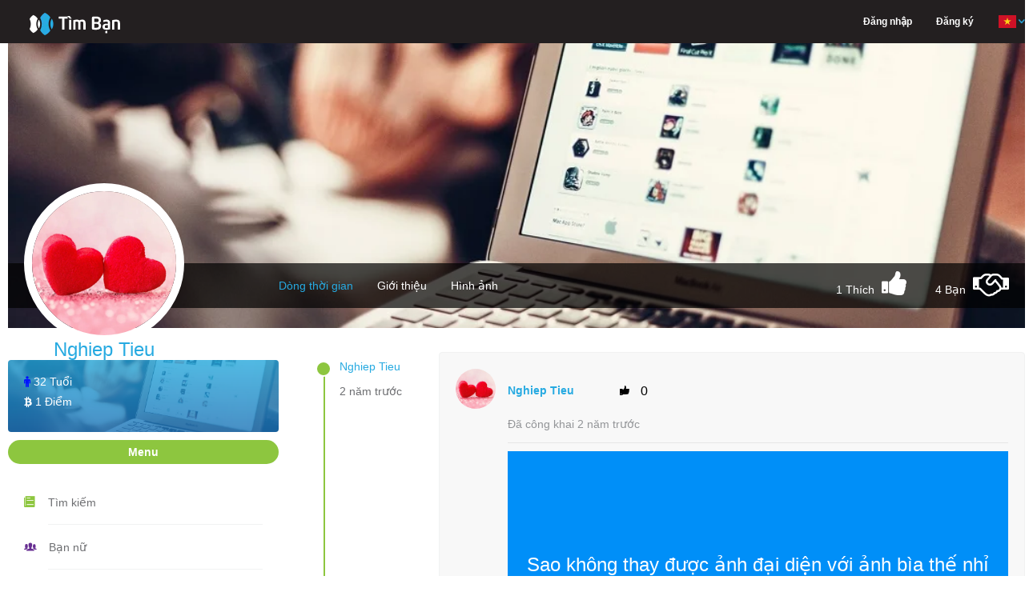

--- FILE ---
content_type: text/html; charset=UTF-8
request_url: https://henhoonline.net/detail/nghiep-tieu.html
body_size: 13088
content:
<!DOCTYPE html>
<html lang="vi">
<head>
    <meta charset="utf-8">
    <meta http-equiv="content-type" content="text/html; charset=UTF-8">
    <meta name="viewport" content="width=device-width, initial-scale=1.0">
    <meta name="keywords" content="Nghiep Tieu - Nam - sống tại Tuyên Quang - Việt Nam - hiện tại Độc thân - đang tìm Người yêu lâu dài - Tìm vợ, tìm người yêu, tìm bạn bốn phương" />
    <meta name="robots" content="index, follow">
    <meta name="copyright" content="HenHoOnline" />
    <meta name="author" content="HenHoOnline" />
    <link href="https://henhoonline.net/favicon.ico?date=20210915" rel="shortcut icon">
    <meta name="revisit-after" content="1 days" />
    <!-- Twitter Card -->
    <meta name="twitter:card" content="summary">
    <meta name="twitter:site" content="@HenHoOnline">
    <meta name="twitter:creator" content="@HenHoOnline">
    <meta property="og:type" content="website" />
    <meta property="og:locale" content="vi_VN" />
    <meta property="og:site_name" content="henhoonline.net" />
    <meta content="vi-VN" itemprop="inLanguage" />
                <link rel="alternate" href="https://henhoonline.net/profile/nghiep-tieu.html"
              hreflang="vi-vn" />
        <meta name="twitter:title" content="Nghiep Tieu">
        <meta name="description" content="Nghiep Tieu - Nam - Tuyên Quang - Việt Nam - Hiện tại Độc thân - đang tìm Người yêu lâu dài - Tìm vợ, tìm người yêu">
        <meta name="twitter:description" content="Nghiep Tieu - Nam - Tuyên Quang - Việt Nam - Hiện tại Độc thân - đang tìm Người yêu lâu dài - Tìm vợ, tìm người yêu">
        <meta property="og:description" content="Nghiep Tieu - Nam - Tuyên Quang - Việt Nam - Hiện tại Độc thân - đang tìm Người yêu lâu dài - Tìm vợ, tìm người yêu">
        <meta property="og:title" content="Nghiep Tieu" />
        <meta name="twitter:url" content="https://henhoonline.net/profile/nghiep-tieu.html">
        <meta property="og:url" content="https://henhoonline.net/profile/nghiep-tieu.html" />
        <meta name="twitter:image"
              content="https://henhoonline.net/images/defaults/default_avatar.webp" />
        <meta property="og:image"
              content="https://henhoonline.net/images/defaults/default_avatar.webp" />
        <meta property="fb:app_id" content="766949490148888" />
    <!-- End Twitter Card -->
    <!-- CSRF Token -->
    <meta name="csrf-token" content="c5crLMxRtiUO595AGsFoENAsil3BY3vodYWNBREB">
    <meta name="vapid-public-key" content="BHu9ZtS2SK0gFN3TRRYU2VGWHvTeIfDoM5Olo0By90mBsOWmnHEXMc5sQvZ0nnjJeaUHaKhpXNVn2ww846YCjhk">
    <meta name="host" content="https://henhoonline.net/detail/nghiep-tieu.html">
    <meta name="language" content="vi">
    <title>Nghiep Tieu - Nam - Tuyên Quang - Việt Nam - Hiện tại Độc thân - đang tìm Người yêu lâu dài</title>

    <!-- Styles -->
    <link rel="stylesheet" href="https://henhoonline.net/css/bootstrap.min.css?date=20211117">
    <link rel="stylesheet" href="https://henhoonline.net/css/style.min.css?date=20250708">
    <link rel="stylesheet" href="https://henhoonline.net/css/style-profile.min.css?date=20220108">
    <link rel="stylesheet" href="https://henhoonline.net/css/ionicons.min.css">
    <link nonce="bMvP3VtS1k4xcp0n9i6peIIa2Odl7b93" rel="stylesheet" href="https://henhoonline.net/css/font-awesome.min.css">
    <link rel="stylesheet" href="https://henhoonline.net/css/jquery-ui.min.css">
    <link rel="stylesheet" href="https://henhoonline.net/css/animate.min.css">
    <script nonce="bMvP3VtS1k4xcp0n9i6peIIa2Odl7b93" type="text/javascript" src="https://henhoonline.net/js/jquery-1.11.3.min.js"></script>
    <script nonce="bMvP3VtS1k4xcp0n9i6peIIa2Odl7b93" type="text/javascript" src="https://henhoonline.net/js/jquery.form.js"></script>
    <link rel="stylesheet" href="https://henhoonline.net/css/magnific-popup.css">
    <link rel="stylesheet" href="https://henhoonline.net/css/lib/croppie.min.css">
    <script src="https://www.google.com/recaptcha/api.js" async defer></script>
            <script type="text/javascript" src="https://henhoonline.net/js/vi/jquery.timeago.js"></script>
        <script nonce="bMvP3VtS1k4xcp0n9i6peIIa2Odl7b93" type="text/javascript" src="https://henhoonline.net/js/jquery.magnific-popup.js"></script>
    <script nonce="bMvP3VtS1k4xcp0n9i6peIIa2Odl7b93" type="text/javascript" src="https://henhoonline.net/js/lib/sweetalert.min.js" async
            defer></script>
        <link rel="stylesheet" href="https://henhoonline.net/css/stylesheet.min.css?date=20190213">
    <link rel="stylesheet" href="https://henhoonline.net/css/linkPreview.css?date=20211202">
    <style nonce="bMvP3VtS1k4xcp0n9i6peIIa2Odl7b93">
        @font-face {
            font-family: BeautifulEveryTime;
            src: url(https://henhoonline.net/fonts/BeautifulEveryTime.ttf);
        }

        @font-face {
            font-family: SansMTSC936_S60C;
            src: url(https://henhoonline.net/fonts/SansMTSC936_S60C.ttf);
        }

        @font-face {
            font-family: TimesNewRomanPSMT;
            src: url(https://henhoonline.net/fonts/TimesNewRomanPSMT.ttf);
        }

        @font-face {
            font-family: UOSM-Love-Ya-Like-A-Sister;
            src: url(https://henhoonline.net/fonts/UOSM-Love-Ya-Like-A-Sister.ttf);
        }

        @font-face {
            font-family: UTM-Akashi;
            src: url(https://henhoonline.net/fonts/UTM-Akashi.ttf);
        }

        @font-face {
            font-family: UTM-Alba-Matter;
            src: url(https://henhoonline.net/fonts/UTM-Alba-Matter.ttf);
        }

        @font-face {
            font-family: UTM-Amerika-Sans;
            src: url(https://henhoonline.net/fonts/UTM-Amerika-Sans.ttf);
        }

        @font-face {
            font-family: UTM-Netmuc-KT;
            src: url(https://henhoonline.net/fonts/UTM-Netmuc-KT.ttf);
        }

        @font-face {
            font-family: UTM-Ong-Do-Gia;
            src: url(https://henhoonline.net/fonts/UTM-Ong-Do-Gia.ttf);
        }

        @font-face {
            font-family: UTMDuepuntozeroBold;
            src: url(https://henhoonline.net/fonts/UTMDuepuntozeroBold.ttf);
        }

        @font-face {
            font-family: UVFACharmingFontExpanded;
            src: url(https://henhoonline.net/fonts/UVFACharmingFontExpanded.ttf);
        }

        @font-face {
            font-family: UVFBlueberryMuffins;
            src: url(https://henhoonline.net/fonts/UVFBlueberryMuffins.ttf);
        }

        @font-face {
            font-family: UVFCiderScript;
            src: url(https://henhoonline.net/fonts/UVFCiderScript.ttf);
        }

        @font-face {
            font-family: UVFDidotLTStd-Italic;
            src: url(https://henhoonline.net/fonts/UVFDidotLTStd-Italic.ttf);
        }

        @font-face {
            font-family: UVFHeraBig-Black;
            src: url(https://henhoonline.net/fonts/UVFHeraBig-Black.ttf);
        }

        @font-face {
            font-family: UVFLavanderiaRegular;
            src: url(https://henhoonline.net/fonts/UVFLavanderiaRegular.ttf);
        }

        @font-face {
            font-family: UVFPepitaScript;
            src: url(https://henhoonline.net/fonts/UVFPepitaScript.ttf);
        }

        @font-face {
            font-family: UVFRiesling;
            src: url(https://henhoonline.net/fonts/UVFRiesling.ttf);
        }

        @font-face {
            font-family: UVFSouciSans;
            src: url(https://henhoonline.net/fonts/UVFSouciSans.ttf);
        }

        @font-face {
            font-family: VNF-Sofia;
            src: url(https://henhoonline.net/fonts/VNF-Sofia.ttf);
        }

        @font-face {
            font-family: VNFAdobeCaslonPro;
            src: url(https://henhoonline.net/fonts/VNFAdobeCaslonPro.ttf);
        }

        @font-face {
            font-family: VNFChalkhandlettering;
            src: url(https://henhoonline.net/fonts/VNFChalkhandlettering.ttf);
        }

        @font-face {
            font-family: VNFCinnamonCake;
            src: url(https://henhoonline.net/fonts/VNFCinnamonCake.ttf);
        }

        @font-face {
            font-family: ZemkeHandITC;
            src: url(https://henhoonline.net/fonts/ZemkeHandITC.ttf);
        }
    </style>
    <style nonce="bMvP3VtS1k4xcp0n9i6peIIa2Odl7b93">
        .margin-top-minus-4 {
            margin-top: -4px;
        }
    </style>
        <!-- Scripts -->
    <script nonce="bMvP3VtS1k4xcp0n9i6peIIa2Odl7b93">
        window.H2OToken = {"csrfToken":"c5crLMxRtiUO595AGsFoENAsil3BY3vodYWNBREB"}    </script>
    <!-- Google Tag Manager -->
    <script nonce="bMvP3VtS1k4xcp0n9i6peIIa2Odl7b93">(function(w, d, s, l, i) {
            w[l] = w[l] || [];
            w[l].push({
                'gtm.start':
                    new Date().getTime(), event: 'gtm.js',
            });
            var f = d.getElementsByTagName(s)[0],
                j = d.createElement(s), dl = l != 'dataLayer' ? '&l=' + l : '';
            j.async = true;
            j.src =
                'https://www.googletagmanager.com/gtm.js?id=' + i + dl;
            f.parentNode.insertBefore(j, f);
        })(window, document, 'script', 'dataLayer', 'GTM-P9ZHL4D');</script>
    <!-- End Google Tag Manager -->
    <!-- Google ads -->
    <script async src="https://pagead2.googlesyndication.com/pagead/js/adsbygoogle.js?client=ca-pub-6192942872358653"
            crossorigin="anonymous"></script>
        <script nonce="bMvP3VtS1k4xcp0n9i6peIIa2Odl7b93">
    window.appConfig = {
        apiKey: "AIzaSyDQVdUwlElLTUz15qb59xIappxEj91hv_c",
        authDomain: "h2o-dating-pro.firebaseapp.com",
        databaseURL: "",
        projectId: "h2o-dating-pro",
        storageBucket: "h2o-dating-pro.appspot.com",
        messagingSenderId: "502889778133",
        appId: "1:502889778133:web:ae4fba94286d466fb38b5c",
        measurementId: "G-F89X9ZKJXB",
        constants: {"POST_TYPE":{"TEXT":1,"IMAGE":2,"VIDEO":3,"GIF":4,"EMOJI":5,"AUDIO":6},"CUSTOM_COMMENT_TYPE":{"PROFILE":"profile","POST":"post","NEWS":"news","IMAGE":"image","VIDEO":"video"},"COMMENT_TYPE":{"MESSAGE":"message","IMAGE":"image","GIF_EMOJI":"gif_emoji","EMOJI":"emoji"},"ERROR_CODE":{"BLOCK_FRIEND":3,"COMMENT_TOO_FAST":4,"COMMENT_LIMIT_PER_DAY":5}},
    };
</script>
</head>
<body>
<!-- The loading Modal -->
<div id="loading-modal" class="loading-modal hidden">
    <span class="loading-spin hidden">
        <i class="fa fa-spinner spin" aria-hidden="true"></i>
    </span>
</div>
<div id="fb-root"></div>
<script src="https://apis.google.com/js/platform.js" async defer></script>
<script nonce="bMvP3VtS1k4xcp0n9i6peIIa2Odl7b93">
    window.fbAsyncInit = function() {
        FB.init({
            appId: '766949490148888',
            xfbml: true,
            version: 'v2.9',
        });
        FB.AppEvents.logPageView();
    };

    (function(d, s, id) {
        var js, fjs = d.getElementsByTagName(s)[0];
        if (d.getElementById(id)) {
            return;
        }
        js = d.createElement(s);
        js.id = id;
        js.src = '//connect.facebook.net/vi_VN/sdk.js';
        fjs.parentNode.insertBefore(js, fjs);
    }(document, 'script', 'facebook-jssdk'));


</script>
<div id="fb-root"></div>
<!-- Google Tag Manager (noscript) -->




<!-- End Google Tag Manager (noscript) -->
<header>
    <header id="header">
    <nav class="navbar navbar-default navbar-fixed-top menu">
        <div class="container">
            <!-- Brand and toggle get grouped for better mobile display -->
            <div class="navbar-header">
                <a class="navbar-brand" href="/"><img src="https://henhoonline.net/images/logo/timban.webp" width="168"
                                                      height="30"
                                                      alt='Logo Hẹn hò online'></a>
                <div class='display-flex-end hidden-lg'>
                                        <button type="button" class="sm-menu-left navbar-toggle collapsed sm-menu-icon"
                            data-toggle="collapse"
                            data-target="#bs-example-navbar-collapse-1" aria-expanded="false">
                        <span class="sr-only">Hen Ho, Ket Ban</span>
                        <span class="icon-bar"></span>
                        <span class="icon-bar"></span>
                        <span class="icon-bar"></span>
                    </button>
                </div>
            </div>
                        <!-- Collect the nav links, forms, and other content for toggling -->
            <div class="collapse navbar-collapse hidden-lg" id="bs-example-navbar-collapse-1">
                <ul class="nav navbar-nav navbar-right main-menu">
                                            <li class="dropdown hidden-sm hidden-xs">
                            <a href="https://henhoonline.net/login.html#form-login"
                               class="text-white"><span>Đăng nhập</span></a>
                        </li>
                        <li class="dropdown hidden-sm hidden-xs">
                            <a href="https://henhoonline.net/register.html"
                               class="text-white">Đăng ký</a>
                        </li>
                                        <li class="dropdown hidden-lg hidden-md">
                        <a href="/" class="dropdown-toggle" aria-expanded="false">Trang chủ</a>
                    </li>
                    <li class="dropdown hidden-lg hidden-md">
                        <a href="https://henhoonline.net/policy.html" role="button" aria-haspopup="true"
                           aria-expanded="false">Chính sách</a>
                    </li>
                    <li class="dropdown hidden-lg hidden-md">
                        <a href="https://henhoonline.net/privacy.html" role="button" aria-haspopup="true"
                           aria-expanded="false">Quy định</a>
                    </li>
                    <li class="dropdown hidden-lg hidden-md">
                        <a href="https://henhoonline.net/about.html" role="button" aria-haspopup="true"
                           aria-expanded="false">Giới thiệu</a>
                    </li>
                    <li class="dropdown hidden-lg hidden-md">
                        <a href="https://henhoonline.net/contact.html" role="button" aria-haspopup="true"
                           aria-expanded="false">Liên hệ</a>
                    </li>
                    <li class="dropdown">
                        <a href="javascript:" class="dropdown-toggle pages language-container"
                           data-toggle="dropdown" role="button" aria-haspopup="true" aria-expanded="false">
                            <form class="switch-language" action="/lang" method="POST" hidden>
                                <input type="hidden" name="_token" value="c5crLMxRtiUO595AGsFoENAsil3BY3vodYWNBREB" autocomplete="off">
                                <input class="lang hidden" name="lang" value="vi">
                            </form>
                            <span class="current-lang"><img class="vi" width="24"
                                                            height="24"
                                                            src="https://henhoonline.net/images/icon/vi.png"
                                                            alt='App locale'><span class="down-arrow"><img
                                        src="https://henhoonline.net/images/demo/down-arrow.png" width="8" height="6"
                                        alt='Icon lang'></span></span>
                        </a>
                        <ul class="dropdown-menu page-list language-list dropdown-menu-profile">
                            <li role="presentation" class="vi"><a role="menuitem" tabindex="-1"
                                                                  href="javascript:"><img width="24" height="24"
                                                                                          alt='App Vietname | Kết bạn, hẹn hò, tìm người yêu, tìm bạn trai, tìm bạn gái, tâm sự'
                                                                                          src="https://henhoonline.net/images/icon/vi.png"
                                                                                          alt="Icon VietNam"><span
                                        class="menu-lang">Tiếng Việt</span></a></li>
                            <li role="presentation" class="en"><a role="menuitem" tabindex="-1"
                                                                  href="javascript:"><img width="24" height="24"
                                                                                          alt='App English | Kết bạn, hẹn hò, tìm người yêu, tìm bạn trai, tìm bạn gái, tâm sự'
                                                                                          src="https://henhoonline.net/images/icon/en.png"
                                                                                          alt="Icon English"><span
                                        class="menu-lang">English</span></a></li>
                        </ul>
                    </li>
                </ul>
                
                
                
                
                
                
            </div><!-- /.navbar-collapse -->
        </div><!-- /.container -->
    </nav>
</header>
    <!--Header End-->
        <input hidden name="default_chat_channel_url" id="default_chat_channel_url"
           class="default_chat_channel_url hidden" value="https://henhoonline.net">
    <input hidden id="default_chat_alert_channel_url" class="default_chat_alert_channel_url hidden"
           value="https://henhoonline.net">
</header>
<div id="container" class="container">
    <div class="timeline">
                    <input hidden id="profile_id" name="profile_id" value="6669cc84c73717296b0953b3">
            <input hidden id="is_like" name="is_like" value="">
            <input hidden id="is_friend" name="is_friend" value="">
                <div class="timeline-cover">
                        <div class="cover-wrapper photo-zoom-cover">
                <img id="img-cover" class="img-responsive center-block" alt='Nghiep Tieu'
                     src="https://henhoonline.net/images/covers/1.webp">
                            </div>
                        <!--Timeline Menu for Large Screens-->
            <div class="timeline-nav-bar hidden-sm hidden-xs">
                <div class="row">
                    <div class="col-md-3">
                        <div class="profile-info photo-zoom-avatar">
                            <img id="img-resize-avatar-1"
                                 src="https://henhoonline.net/images/defaults/default_avatar.webp"
                                 alt="Avatar of user - Nghiep Tieu"
                                 class="img-responsive profile-photo img-resize-avatar">
                                                        <h3>Nghiep Tieu</h3>
                            
                        </div>
                                                <a class="button-save-avatar" id="button-save-avatar">Lưu</a>
                    </div>
                    <div class="col-md-9">
                        <ul class="list-inline profile-menu">
                            <li>
                                <a href="https://henhoonline.net/detail/nghiep-tieu.html"
                                    class="active" >Dòng thời gian</a>
                            </li>
                            <li>
                                <a href="https://henhoonline.net/profile/nghiep-tieu.html"
                                   >Giới thiệu</a>
                            </li>
                                                            <li>
                                    <a href="https://henhoonline.net/albums/nghiep-tieu.html"
                                       >Hình ảnh
                                    </a>
                                </li>
                                                                                    </ul>
                        <ul class="follow-me list-inline">
                            <li class="current-num-like-hidden display-none" hidden>
                                <span>1</span></li>
                            <li class="current-num-like">
                                <span>1</span> Thích</li>
                            <li class="num-like"><i
                                    class="fa fa-thumbs-up icon-like icon-header-none "
                                    aria-hidden="true" title="Thích"></i></li>
                            <li class="current-num-friend">
                                <span>4</span> Bạn
                            </li>
                            <li class="current-num-friend-hidden display-none" hidden>
                                <span>4</span></li>
                                                            <li class="num-friend"><i
                                        class="fa fa-handshake-o data-friend icon-friend icon-header-none"
                                        data-profile-id="6669cc84c73717296b0953b3"
                                        data-user-id=""
                                        data-user-id-be="6669cc84c73717296b0953b2"
                                        aria-hidden="true" title="Kết Bạn"></i></li>
                            
                        </ul>
                    </div>
                </div>
            </div><!--Timeline Menu for Large Screens End-->
            <!--Timeline Menu for Small Screens-->
            <div class="navbar-mobile hidden-lg hidden-md">
                <div class="profile-info photo-zoom-avatar">
                    <img id="img-resize-avatar"
                         src="https://henhoonline.net/images/defaults/default_avatar.webp"
                         alt="Thumb avatar" class="img-responsive profile-photo img-resize-avatar">
                    <h4>Nghiep Tieu</h4>
                    
                </div>
                                <a class="button-save-avatar" id="button-save-avatar">Lưu</a>
                <div class="mobile-menu">
                    <ul class="list-inline">
                        <li>
                            <a href="https://henhoonline.net/detail/nghiep-tieu.html"
                                class="active" >Dòng thời gian
                            </a>
                        </li>
                        <li>
                            <a href="https://henhoonline.net/profile/nghiep-tieu.html"
                               >Giới thiệu</a>
                        </li>
                                                    <li><a href="https://henhoonline.net/albums/nghiep-tieu.html"
                                   > Hình ảnh</a></li>
                                            </ul>
                    <ul class="list-inline">
                        <li class="current-num-like"><span>1</span> Thích</li>
                        <li class="num-like"><i
                                class="fa fa-thumbs-up icon-like icon-header-none"
                                aria-hidden="true"></i></li>
                        <li class="current-num-friend">
                            <span>4</span> Bạn</li>

                                                    <li class="num-friend"><i class="fa fa-handshake-o icon-friend icon-header-none"
                                                      data-profile-id="6669cc84c73717296b0953b3"
                                                      data-user-id=""
                                                      data-user-id-be="6669cc84c73717296b0953b2"
                                                      aria-hidden="true" title="Kết Bạn"></i></li>
                                            </ul>
                                            <li class="dropdown">
                            <a href="javascript:" class="dropdown-toggle pages margin-top-minus-4"
                               data-toggle="dropdown" role="button" aria-haspopup="true" aria-expanded="false">
                                        <span>
                                            Chức năng
                                            <span class="down-arrow"><img src="https://henhoonline.net/images/demo/down-arrow.png"
                                                                          width="8" height="6"
                                                                          alt="Down arrow">
                                            </span>
                                        </span>
                            </a>
                            <ul class="dropdown-menu page-list dropdown-menu-functions nav-news-feed-small">
                                <li role="presentation">
                                    <a role="menuitem" tabindex="-1"
                                       href="https://henhoonline.net/friends.html">
                                        <i class="icon ion-ios-people-outline block-profile"
                                           aria-hidden="true"></i>
                                        <span>Bạn bè</span>
                                    </a>
                                </li>
                                <li role="presentation">
                                    <a role="menuitem" tabindex="-1"
                                       href="https://henhoonline.net/images/nghiep-tieu.html">
                                        <i class="icon ion-images block-profile"
                                           aria-hidden="true"></i>
                                        <span>Hình vui</span>
                                    </a>
                                </li>
                                <li role="presentation">
                                    <a role="menuitem" tabindex="-1"
                                       href="https://henhoonline.net/videos/nghiep-tieu.html">
                                        <i class="icon ion-ios-videocam block-profile"
                                           aria-hidden="true"></i>
                                        <span>Video vui</span>
                                    </a>
                                </li>
                                <li role="presentation">
                                    <a role="menuitem" tabindex="-1"
                                       href="https://henhoonline.net/news-list/nghiep-tieu.html">
                                        <i class="icon ion-ios-book block-profile"
                                           aria-hidden="true"></i>
                                        <span>Tâm sự - Góc hẹn hò</span>
                                    </a>
                                </li>
                            </ul>
                        </li>
                                    </div>
            </div><!--Timeline Menu for Small Screens End-->
                    </div>
            <div id="page-contents" class="relative">
        <div class="row">
            <div class="col-md-5">
                <div class="row">
                    <div class="col-md-8">
                        <div class="parent-profile-card">
    <div class="profile-card">
        <h5>
                            <i class="fa fa-male gender-male" aria-hidden="true"></i>
                        <span class="lbl-age">32 Tuổi</span>
        </h5>
        <h5>
            <a href="https://henhoonline.net/profile/nghiep-tieu.html"
               class="text-white">
                <i class="fa fa-btc" aria-hidden="true"></i> <span
                    class="lbl-coins">1 Điểm</span>
            </a>
        </h5>
    </div><!--profile card ends-->
</div>
<div id="main-menu-handle" class="title">Menu</div>
<div id="panel-main-menu">
    <ul class="nav-news-feed">
        <li><i class="icon ion-ios-paper"></i>
            <div><a href="https://henhoonline.net/searching.html">Tìm kiếm</a></div>
        </li>
        <li><i class="icon ion-ios-people"></i>
            <div><a href="https://henhoonline.net/tim-ban-gai.html">Bạn nữ</a></div>
        </li>
        <li><i class="icon ion-ios-people-outline"></i>
            <div><a href="https://henhoonline.net/tim-ban-trai.html">Bạn nam</a></div>
        </li>
        <li><i class="icon ion-images"></i>
            <div><a href="https://henhoonline.net/images.html">Hình vui</a></div>
        </li>
        <li><i class="icon ion-ios-videocam"></i>
            <div><a href="https://henhoonline.net/videos.html">Video vui</a></div>
        </li>
        <li><i class="icon ion-ios-book"></i>
            <div><a href="https://henhoonline.net/news.html">Tâm sự</a></div>
        </li>
    </ul><!--news-feed links ends-->
</div>
<div id="user-online">
    <div id="user-online-handel" class="title">Đang online</div>
</div><!--chat block ends-->
<div id="panel-user-online-list">
    <ul class="online-users list-inline">
                                <li>
                <a href="https://henhoonline.net/detail/hoang-to.html"
                   title="Tuấn Minh" class="pointer">
                                            <img src="https://firebasestorage.googleapis.com/v0/b/henhoapp-86b20.appspot.com/o/69693626fc8013045602ecb2%2Favatars%2F50x50%2Fhu52p9FwzS1Ks761C3ZRUEFsb2477tCRJpqIJfll.jpg?alt=media&amp;token=a0fa2a69-dc6c-42be-bac1-adffcb9715a4"
                             alt="Tuấn Minh" class="img-responsive profile-photo"><span
                            class="online-dot"></span>
                                    </a>
            </li>
                                <li>
                <a href="https://henhoonline.net/detail/cho-doi.html"
                   title="Mai Hong Hai" class="pointer">
                                            <img src="https://firebasestorage.googleapis.com/v0/b/henhoapp-86b20.appspot.com/o/684cbb5f0e952b998805e474%2Favatars%2F50x50%2F9613YMi2dbC6MKEVwStswrPKRpz27jbiNgAanJhh.jpg?alt=media&amp;token=841cc899-4f20-4186-8f76-c44586f3c3d6"
                             alt="Mai Hong Hai" class="img-responsive profile-photo"><span
                            class="online-dot"></span>
                                    </a>
            </li>
                                <li>
                <a href="https://henhoonline.net/detail/van-khoe-pham.html"
                   title="Văn Khoẻ Phạm" class="pointer">
                                            <img src="https://firebasestorage.googleapis.com/v0/b/henhoapp-86b20.appspot.com/o/695f66dba1b9f7fefd0a2774%2Favatars%2F50x50%2F6gmzbLQcrjqcuvWzQw4na0jtqaOwn3jOE2LNmjpy.jpg?alt=media&amp;token=da8ac4c8-670e-412b-9128-9c57352341d0"
                             alt="Văn Khoẻ Phạm" class="img-responsive profile-photo"><span
                            class="online-dot"></span>
                                    </a>
            </li>
                                <li>
                <a href="https://henhoonline.net/detail/binh-nguyen-huy.html"
                   title="Bảo Bảo" class="pointer">
                                            <img src="https://firebasestorage.googleapis.com/v0/b/henhoapp-86b20.appspot.com/o/696ee9e020efb76bcd0600a2%2Favatars%2F50x50%2Fmg9d4IS8Z6VVJ2WKHzu3GvD8CJYmkIehZWYbuHtH.jpg?alt=media&amp;token=c22b1c76-3493-4ed4-8410-7cfcc495eb2f"
                             alt="Bảo Bảo" class="img-responsive profile-photo"><span
                            class="online-dot"></span>
                                    </a>
            </li>
                                <li>
                <a href="https://henhoonline.net/detail/tp-hn.html"
                   title="Tp_hn" class="pointer">
                                            <img src="https://firebasestorage.googleapis.com/v0/b/henhoapp-86b20.appspot.com/o/6951626c4533ff79680e4e92%2Favatars%2F50x50%2FtLOQ43KztThv5UPOhbr62rG7BjnPQ2ONtlkpAU9V.jpg?alt=media&amp;token=d6ba1106-b664-48ae-a4e1-23434972b90e"
                             alt="Tp_hn" class="img-responsive profile-photo"><span
                            class="online-dot"></span>
                                    </a>
            </li>
                                <li>
                <a href="https://henhoonline.net/detail/bin-bin-3.html"
                   title="Bin Bin" class="pointer">
                                            <img src="https://firebasestorage.googleapis.com/v0/b/henhoapp-86b20.appspot.com/o/696548a0985650a8d20df1b2%2Favatars%2F50x50%2F9rWmepl8JJHvym4NmMKzWUwNjkdElqAYfLce9hdI.jpg?alt=media&amp;token=1fab21d5-c2c4-472d-a0df-e8966247c7ac"
                             alt="Bin Bin" class="img-responsive profile-photo"><span
                            class="online-dot"></span>
                                    </a>
            </li>
                                <li>
                <a href="https://henhoonline.net/detail/tuong-tran-thanh.html"
                   title="Tuong Tran Thanh" class="pointer">
                                            <img src="https://firebasestorage.googleapis.com/v0/b/henhoapp-86b20.appspot.com/o/696e4f31d705f3184004e992%2Favatars%2F50x50%2FRMjaNuZ7QGb0z99H0si5n2iRuIEQSIhXdSEGLJfJ.jpg?alt=media&amp;token=703686ca-fe1d-4037-9a93-215a3eca9fee"
                             alt="Tuong Tran Thanh" class="img-responsive profile-photo"><span
                            class="online-dot"></span>
                                    </a>
            </li>
                                <li>
                <a href="https://henhoonline.net/detail/quynhh-nhu.html"
                   title="Quynhh Nhu" class="pointer">
                                            <img src="https://firebasestorage.googleapis.com/v0/b/henhoapp-86b20.appspot.com/o/696e3a307128ab7aba0ce8b2%2Favatars%2F50x50%2FcsDJCCQjhvbsdhj7E2Oo9dMyVcLSM1YV9azdc85g.jpg?alt=media&amp;token=3357dc2f-34ce-4cb8-ace2-a262956e9ae2"
                             alt="Quynhh Nhu" class="img-responsive profile-photo"><span
                            class="online-dot"></span>
                                    </a>
            </li>
                                <li>
                <a href="https://henhoonline.net/detail/nguyen-van-long-7.html"
                   title="Nguyễn Văn Long" class="pointer">
                                            <img src="https://firebasestorage.googleapis.com/v0/b/henhoapp-86b20.appspot.com/o/69323b7beedaeb7f4001e3a2%2Favatars%2F50x50%2F5N0o2lgmygORekziHpfYik5DHID9fKXMMCUYJtpU.jpg?alt=media&amp;token=6dd64990-9951-40c5-abae-760cc9355e72"
                             alt="Nguyễn Văn Long" class="img-responsive profile-photo"><span
                            class="online-dot"></span>
                                    </a>
            </li>
                                <li>
                <a href="https://henhoonline.net/detail/nguyen-quan-6.html"
                   title="Quỳnh Nguyễn" class="pointer">
                                            <img src="https://firebasestorage.googleapis.com/v0/b/henhoapp-86b20.appspot.com/o/638445d0b0c3503c740bf9d2%2Favatars%2F50x50%2FbpTWO8bQ3Lyqewg3CtP6kJnkScxeXTpIic2W0j0D.jpg?alt=media&amp;token=040dae51-bfab-4256-800f-337a43611a74"
                             alt="Quỳnh Nguyễn" class="img-responsive profile-photo"><span
                            class="online-dot"></span>
                                    </a>
            </li>
                                <li>
                <a href="https://henhoonline.net/detail/an-ly-hoang.html"
                   title="An Lý Hoàng" class="pointer">
                                            <img src="https://firebasestorage.googleapis.com/v0/b/henhoapp-86b20.appspot.com/o/687982365978067508049412%2Favatars%2F50x50%2FIwW2ifC75JO8FvSMaVpP0nPcA29BrcwiPbVN3hiZ.jpg?alt=media&amp;token=733ddc3c-4c08-47be-a007-346725967b12"
                             alt="An Lý Hoàng" class="img-responsive profile-photo"><span
                            class="online-dot"></span>
                                    </a>
            </li>
                                <li>
                <a href="https://henhoonline.net/detail/an-hoang-4.html"
                   title="Trúc Trúc" class="pointer">
                                            <img src="https://firebasestorage.googleapis.com/v0/b/henhoapp-86b20.appspot.com/o/696ce0f54ecc75a8e306f1b2%2Favatars%2F50x50%2F8m4XpAsQSifp4pePTjQP2zJ6iarmKmw6ctH9CD3h.jpg?alt=media&amp;token=c7292d61-8dda-4822-8178-236ff7dd153a"
                             alt="Trúc Trúc" class="img-responsive profile-photo"><span
                            class="online-dot"></span>
                                    </a>
            </li>
                                <li>
                <a href="https://henhoonline.net/detail/daniel-3.html"
                   title="Daniel" class="pointer">
                                            <img
                            src="/images/defaults/default_avatar.webp"
                            alt="Daniel" class="img-responsive profile-photo"><span
                            class="online-dot"></span>
                                    </a>
            </li>
                                <li>
                <a href="https://henhoonline.net/detail/tennha-dang.html"
                   title="Tennha Dang" class="pointer">
                                            <img src="https://firebasestorage.googleapis.com/v0/b/henhoapp-86b20.appspot.com/o/69663fb77c872746f30e74b4%2Favatars%2F50x50%2FciMR99xH8dv6SYptA3A3Mjsv9cAzG2yIJbq19zds.jpg?alt=media&amp;token=40cf7ae3-9562-4b5d-8293-88c8f2c15dba"
                             alt="Tennha Dang" class="img-responsive profile-photo"><span
                            class="online-dot"></span>
                                    </a>
            </li>
                                <li>
                <a href="https://henhoonline.net/detail/hung-tran-10.html"
                   title="Hung Tran" class="pointer">
                                            <img src="https://firebasestorage.googleapis.com/v0/b/henhoapp-86b20.appspot.com/o/69321190860a85849705e132%2Favatars%2F50x50%2FmnxtUrJNM3FT3cMiD1MDs1blleDxvXockcjLj0nX.jpg?alt=media&amp;token=1217790d-5450-40a3-95bb-27e80901cb71"
                             alt="Hung Tran" class="img-responsive profile-photo"><span
                            class="online-dot"></span>
                                    </a>
            </li>
                                <li>
                <a href="https://henhoonline.net/detail/cong-pham-3.html"
                   title="Phạm Công" class="pointer">
                                            <img src="https://firebasestorage.googleapis.com/v0/b/henhoapp-86b20.appspot.com/o/68052a44ef0c7c4074061576%2Favatars%2F50x50%2FpRVavjeatDVTShWAo3o3IJYAcO2JLE0pCEe4eD8v.jpg?alt=media&amp;token=a0929910-6ac9-454c-a56b-840c41623a15"
                             alt="Phạm Công" class="img-responsive profile-photo"><span
                            class="online-dot"></span>
                                    </a>
            </li>
                                <li>
                <a href="https://henhoonline.net/detail/tan-dat-6.html"
                   title="Tấn đạt" class="pointer">
                                            <img
                            src="/images/defaults/default_avatar.webp"
                            alt="Tấn đạt" class="img-responsive profile-photo"><span
                            class="online-dot"></span>
                                    </a>
            </li>
                                <li>
                <a href="https://henhoonline.net/detail/thien-loi.html"
                   title="Thiên Lôi" class="pointer">
                                            <img src="https://firebasestorage.googleapis.com/v0/b/henhoapp-86b20.appspot.com/o/68a0a4afe61d99c9cf0a4cc2%2Favatars%2F50x50%2FcxmYgQdZ1lK2jV3rPOYKdjXlvXo7z00HRSceWR7L.jpg?alt=media&amp;token=d4c3a0ac-cb36-467c-8218-3c6eb8b764b0"
                             alt="Thiên Lôi" class="img-responsive profile-photo"><span
                            class="online-dot"></span>
                                    </a>
            </li>
                                <li>
                <a href="https://henhoonline.net/detail/hai-tran-6.html"
                   title="Hải Trần" class="pointer">
                                            <img
                            src="/images/defaults/default_avatar.webp"
                            alt="Hải Trần" class="img-responsive profile-photo"><span
                            class="online-dot"></span>
                                    </a>
            </li>
                                <li>
                <a href="https://henhoonline.net/detail/tran-phuc-4.html"
                   title="Trần Phúc" class="pointer">
                                            <img src="https://firebasestorage.googleapis.com/v0/b/henhoapp-86b20.appspot.com/o/668bb365b0553110570ec414%2Favatars%2F50x50%2FYpJWpKh4XBgh7fDWM9DbOGRw3qarzmuySuOmt8AC.jpg?alt=media&amp;token=40d1a62b-4e6d-4608-9585-8d1d2a7188c5"
                             alt="Trần Phúc" class="img-responsive profile-photo"><span
                            class="online-dot"></span>
                                    </a>
            </li>
                                <li>
                <a href="https://henhoonline.net/detail/tran-van-hung-2.html"
                   title="Trần Văn Hùng" class="pointer">
                                            <img
                            src="/images/defaults/default_avatar.webp"
                            alt="Trần Văn Hùng" class="img-responsive profile-photo"><span
                            class="online-dot"></span>
                                    </a>
            </li>
            </ul>
</div>

<div class="sticky-sidebar">
    <div id="news">
        <div id="news-list-handel" class="title">Tâm sự - Góc hẹn hò</div>
    </div>
    <div id="panel-news-list">
        <!-- News list -->
<style nonce="bMvP3VtS1k4xcp0n9i6peIIa2Odl7b93">
    .news-list .thumbnail-news {
        width: 75px;
        height: 75px;
        margin-right: 10px;
        margin-top: 10px;
    }

    .news-list .news-short-description {
        text-align: justify;
        justify-content: center;
    }

    .news-list .news-title {
        text-align: left;
        font-weight: bold;
        padding: 0;
        margin-bottom: -10px;
    }
</style>
<div class="news-list">
            <div class="article-news">
            <div class="news-title">
                <a href="https://henhoonline.net/news/chao-em-em-da-tim-duoc-nguoi-nam-tay-minh-chua.html">
                    <p>Chào em , em đã tìm được người nắm tay mình chưa</p>
                </a>
            </div>
            <div id="container-news-right-side">
                <div class="thumbnails">
                    <a href="https://henhoonline.net/news/chao-em-em-da-tim-duoc-nguoi-nam-tay-minh-chua.html">
                                                    <img class="thumbnail-news pull-left lazyload" alt="Tìm một tình yêu chân thành chung thuỷ}"
                                 data-src="https://henhoonline.net/images/images_default_news/tam-su-31-henhoonline.net.webp">
                                            </a>
                </div>
                <p class="news-short-description">Tìm một tình yêu chân thành chung thuỷ</p>
            </div>
        </div>
            <div class="article-news">
            <div class="news-title">
                <a href="https://henhoonline.net/news/nhung-ngay-an-nhien.html">
                    <p>Những ngày an nhiên</p>
                </a>
            </div>
            <div id="container-news-right-side">
                <div class="thumbnails">
                    <a href="https://henhoonline.net/news/nhung-ngay-an-nhien.html">
                                                    <img class="thumbnail-news pull-left lazyload" alt="Khoảnh khắc ấy, tôi hy vọng biết bao tôi và em có thể răng long đầu bạc.}"
                                 data-src="https://henhoonline.net/images/images_default_news/tam-su-29-henhoonline.net.webp">
                                            </a>
                </div>
                <p class="news-short-description">Khoảnh khắc ấy, tôi hy vọng biết bao tôi và em có thể răng long đầu bạc.</p>
            </div>
        </div>
            <div class="article-news">
            <div class="news-title">
                <a href="https://henhoonline.net/news/mong-tim-duoc-ban-trai-biet-kinh-doanh-va-co-y-chi-cau-tien.html">
                    <p>Mong tìm được bạn trai biết kinh doanh và có ý chí cầu tiến</p>
                </a>
            </div>
            <div id="container-news-right-side">
                <div class="thumbnails">
                    <a href="https://henhoonline.net/news/mong-tim-duoc-ban-trai-biet-kinh-doanh-va-co-y-chi-cau-tien.html">
                                                    <img class="thumbnail-news pull-left lazyload" alt="Tôi đặt niềm tin mong tìm thấy một người bạn đời, người đồng hành trong cuộc hành trình tìm kiếm hạnh phúc. Mong tìm người đàn ông thích kinh doanh, đọc sách, và có lòng dũng cảm khám phá thế giới.}"
                                 data-src="https://henhoonline.net/images/images_default_news/tam-su-29-henhoonline.net.webp">
                                            </a>
                </div>
                <p class="news-short-description">Tôi đặt niềm tin mong tìm thấy một người bạn đời, người đồng hành trong cuộc hành trình tìm kiếm hạnh phúc. Mong tìm người đàn ông thích kinh doanh, đọc sách, và có lòng dũng cảm khám phá thế giới.</p>
            </div>
        </div>
            <div class="article-news">
            <div class="news-title">
                <a href="https://henhoonline.net/news/hanh-phuc-gian-don.html">
                    <p>Hạnh Phúc Giản Đơn</p>
                </a>
            </div>
            <div id="container-news-right-side">
                <div class="thumbnails">
                    <a href="https://henhoonline.net/news/hanh-phuc-gian-don.html">
                                                    <img class="thumbnail-news pull-left lazyload" alt="Mong Muốn Tìm Được Một Người Bạn Chân Thành}"
                                 data-src="https://firebasestorage.googleapis.com/v0/b/henhoapp-86b20.appspot.com/o/653cc013364138fcfa09f463%2Fnews%2F6WIWufe1pgfKmifSkA4zQ3uR7ZR6ndxj59Mu5w6V.jpg?alt=media&token=456332ee-4f35-46a0-a6bb-955e17650e61">
                                            </a>
                </div>
                <p class="news-short-description">Mong Muốn Tìm Được Một Người Bạn Chân Thành</p>
            </div>
        </div>
            <div class="article-news">
            <div class="news-title">
                <a href="https://henhoonline.net/news/chan-tinh-o-chan-troi-can-tim-anh-ket-hon-sinh-con.html">
                    <p>Chân tình ở chân trời, cần tìm anh kết hôn sinh con</p>
                </a>
            </div>
            <div id="container-news-right-side">
                <div class="thumbnails">
                    <a href="https://henhoonline.net/news/chan-tinh-o-chan-troi-can-tim-anh-ket-hon-sinh-con.html">
                                                    <img class="thumbnail-news pull-left lazyload" alt="Anh đâu rồi, làm sao làm sao em thấy anh}"
                                 data-src="https://henhoonline.net/images/images_default_news/tam-su-17-henhoonline.net.webp">
                                            </a>
                </div>
                <p class="news-short-description">Anh đâu rồi, làm sao làm sao em thấy anh</p>
            </div>
        </div>
    </div>
    </div>
</div>
                    </div>
                    <div class="col-md-4"></div>
                </div>
            </div>
            <div class="col-md-7">
                                <input hidden class="own_user_id hidden" name="own_user_id" id="own_user_id"
                       value="6669cc84c73717296b0953b2">
                <input hidden class="own_avatar_url hidden" name="own_avatar_url" id="own_avatar_url"
                       value="/images/defaults/default_avatar.webp">
                <input hidden class="own_name hidden" name="own_name" id="own_name"
                       value="Nghiep Tieu">
                <input hidden class="own_slug hidden" name="own_slug" id="own_slug"
                       value="nghiep-tieu">
                                    <input hidden class="avatar_url hidden" name="avatar_url" id="avatar_url"
                           value="/images/defaults/default_avatar.webp">
                    <input hidden class="user_id hidden" name="user_id" id="user_id" value="">
                    <input hidden class="user_name hidden" name="user_name" id="user_name" value="Guest">
                    <input hidden class="is_friend hidden" name="is_friend" id="is_friend" value="false">
                                <input hidden class="default_offset hidden" name="default_offset" id="default_offset"
                       value="0">
                <input hidden class="limit hidden" name="limit" id="limit"
                       value="10">
                <input hidden class="default_avatar_url hidden" name="default_avatar_url" id="default_avatar_url"
                       value="/images/defaults/default_avatar.webp">
                <!-- Post Create Box
                ================================================= -->
                
                <!-- Post Content-->
                <div class="linkRetrievePost" id="retrieve-post-list"></div>
                <!-- End Post Content-->
                <div class="info-timeline" id="info-timeline" style="display: none">
                    <span id="info-timeline-empty" class="info-timeline-empty">Chưa có hoạt động nào</span>
                </div>
                <!-- Post Content-->
                <div class="load-more" id="load_more_status" style="display: none">
                    <button type="button" class="btn btn-primary btn-load-more">Tải thêm</button>
                </div>
                <!-- End Post Content-->
            </div>
        </div>
    </div>
    </div>
</div>
<!-- End #container -->
<!-- Footer
================================================= -->
<footer id="footer">
    <div class="footer-tag">
        <div class="container-fluid">
    <div class="row">
        <div class="footer-wrapper">
            <div class="col-md-2 col-sm-2 text-align-center">
                                    <a href=""><img src="https://henhoonline.net/images/logo/timban-black.webp"
                                    alt="Vietnam logo black | Hẹn hò online - tìm bạn bốn phương"
                                    class="footer-logo"></a>
                                <ul class="list-inline social-icons">
                    <li><a href="https://www.facebook.com/HenHoOnline.Info" target="_blank"><i
                                class="icon ion-social-facebook"></i></a></li>
                    <li><a href="https://twitter.com/HenhoOnline" target="_blank"><i
                                class="icon ion-social-twitter"></i></a></li>
                    <li><a href="https://www.linkedin.com/company/77158709" target="_blank"><i
                                class="icon ion-social-linkedin"></i></a></li>
                </ul>
            </div>
            <div class="col-md-2 col-sm-2">
                <h5>Tìm người yêu</h5>
                <ul class="footer-links">
                    <li><a href="https://henhoonline.net/tim-nguoi-yeu.html">Tìm người yêu</a></li>
                    <li><a href="https://henhoonline.net/tim-ban-trai.html">Tìm bạn trai</a></li>
                    <li><a href="https://henhoonline.net/tim-ban-gai.html">Tìm bạn gái</a></li>
                    <li><a href="https://henhoonline.net/tim-vo.html">Tìm vợ</a></li>
                    <li><a href="https://henhoonline.net/tim-chong.html">Tìm chồng</a></li>
                    <li><a href="https://henhoonline.net/tim-ban-bon-phuong.html">Tìm bạn bốn phương</a></li>
                </ul>
            </div>
            <div class="col-md-2 col-sm-2">
                <h5>Tìm bạn tâm sự</h5>
                <ul class="footer-links">
                    <li><a href="https://henhoonline.net/tim-ban-gai-tam-su.html">Tìm bạn gái tâm sự</a></li>
                    <li><a href="https://henhoonline.net/tim-ban-trai-tam-su.html">Tìm bạn trai tâm sự</a></li>
                    <li><a href="https://henhoonline.net/tim-ban-les.html">Tìm bạn LES</a></li>
                    <li><a href="https://henhoonline.net/tim-ban-gay.html">Tìm bạn GAY</a></li>
                    <li><a href="https://henhoonline.net/nguoi-yeu-ngan-han.html">Người yêu ngắn hạn</a></li>
                    <li><a href="https://henhoonline.net/nguoi-yeu-lau-dai.html">Người yêu lâu dài</a></li>
                </ul>
            </div>
            <div class="col-md-2 col-sm-2">
                <h5>Hồ sơ</h5>
                <ul class="footer-links">
                    <li><a href="https://henhoonline.net/ho-so-da-duyet.html">Hồ sơ đã duyệt</a></li>
                    <li><a href="https://henhoonline.net/ho-so-co-hinh-anh.html">Có hình ảnh</a></li>
                    <li><a href="https://henhoonline.net/tim-nguoi-yeu-viet-kieu.html">Việt kiều</a></li>
                </ul>
            </div>
            <div class="col-md-2 col-sm-2">
                <h5>Liên hệ</h5>
                <ul class="contact footer-links">
                    <li><i class="icon ion-ios-contact-outline"></i><a
                            href="https://henhoonline.net/contact.html">Liên hệ, hổ trợ</a></li>
                    <li><i class="icon ion-ios-email-outline"></i><a href="/cdn-cgi/l/email-protection" class="__cf_email__" data-cfemail="0a797f7a7a65787e4a626f64626565646663646f24646f7e">[email&#160;protected]</a></li>
                    <li><i class="icon ion-ios-at-outline"></i>Bản quyền: henhoonline.net</li>
                </ul>
            </div>
            <div class="col-md-2 col-sm-2 app-icon">
                <h5>Ứng dụng</h5>
                <ul>
                    <li>
                        <a href="https://play.google.com/store/apps/details?id=com.windcloudit.h2odating"
                           target="_blank">
                            <img class="app-store-icon" src="https://henhoonline.net/images/store/google.png">
                        </a>
                    </li>
                    <li>
                        <a href="https://apps.apple.com/us/app/h2o-chat-k%E1%BA%BFt-b%E1%BA%A1n/id1615579216"
                           target="_blank">
                            <img class="app-store-icon" src="https://henhoonline.net/images/store/apple.png">
                        </a>
                    </li>
                </ul>
            </div>
        </div>
    </div>
</div>
    </div>
    <div class="footer-menu">
        <ul class="nav navbar-nav hidden-sm hidden-xs">
            <li class="dropdown hidden-sm">
                <a href="/" class="dropdown-toggle" aria-expanded="false">Trang chủ</a>
            </li>
            <li class="dropdown hidden-sm">
                <a href="https://henhoonline.net/policy.html" role="button" aria-haspopup="true"
                   aria-expanded="false">Chính sách</a>
            </li>
            <li class="dropdown hidden-sm">
                <a href="https://henhoonline.net/privacy.html" role="button" aria-haspopup="true"
                   aria-expanded="false">Quy định</a>
            </li>
            <li class="dropdown hidden-sm">
                <a href="https://henhoonline.net/about.html" role="button" aria-haspopup="true"
                   aria-expanded="false">Giới thiệu</a>
            </li>
            <li class="dropdown hidden-sm">
                <a href="https://henhoonline.net/contact.html" role="button" aria-haspopup="true"
                   aria-expanded="false">Liên hệ</a>
            </li>
        </ul>
        <div class="copyright">
            <p>HenHoOnline.Net © 2017 - 2026. All rights reserved</p>
        </div>
    </div>
</footer>
<a href="javascript:" id="return-to-top"><i class="fa fa-chevron-up" aria-hidden="true"></i></a>
<!--preloader-->
<div id="spinner-wrapper" class="hidden">
    <div class="spinner"></div>
</div>
<!--Modal facebook fanpage-->
<!-- Modal Input Avatar -->
<div class="modal fade " data-easein="flipBounceXIn" id="inputAvatarModal" role="dialog">
    <div class="modal-dialog modal-dialog-fan-page" role="document">
        <!-- Modal content-->
        <div class="modal-content">
            <div class="modal-header">
                <button type="button" class="close" data-dismiss="modal">&times;</button>
                <h4 class="modal-title text-align-center"><div class='head-fan-page'>Điều chỉnh avatar</div><div class='title-fan-page'>Bạn có thể kéo thả hoặc zoom để cắt avatar của bạn.</div></h4>
            </div>
            <div class="modal-body">
                <div id="mainCropperAvatar"></div>
            </div>
            <div class="modal-footer">
                <button type="button" class="btn btn-default btn-action"
                        data-dismiss="modal">Đóng</button>
                <button id="saveAvatar" type="button" class="btn btn-primary btn-action"
                        data-dismiss="modal">Ok</button>
            </div>
        </div>
    </div>
</div>
<script data-cfasync="false" src="/cdn-cgi/scripts/5c5dd728/cloudflare-static/email-decode.min.js"></script><script nonce="bMvP3VtS1k4xcp0n9i6peIIa2Odl7b93">
    $(document).on('ready', function() {
        $('#mainCropperAvatar').croppie({
            enableExif: true,
            viewport: {
                width: 200,
                height: 200,
                type: 'circle',
            },
            boundary: {
                width: 300,
                height: 300,
            },
        });
        // $('#inputAvatarModal').on('hidden.bs.modal', function () {
        //     $("#input-avatar").val('');
        // });
        $('#saveAvatar').click(function() {
            $('#mainCropperAvatar')
                .croppie('result', {
                    type: 'canvas',
                    size: 'viewport',
                    circle: false,
                })
                .then(function(resp) {
                    $('#img-resize-avatar').attr('src', resp);
                    $('#img-resize-avatar-1').attr('src', resp);
                    $('#crop_image_avatar').val(resp);
                    $('.button-save-avatar').show();
                });
        });
    });
</script>
<!--Modal Input more info-->
<script src="https://henhoonline.net/js/script.min.js?date=202202011"></script>
<script src="https://henhoonline.net/js/common.min.js?date=20211021"></script>
<script src="https://henhoonline.net/js/socket.io.min.js"></script>
<script src="https://henhoonline.net/js/socket.handler.min.js?date=20211021"></script>
<script src="https://henhoonline.net/js/jquery.sticky-kit.min.js"></script>
<script nonce="bMvP3VtS1k4xcp0n9i6peIIa2Odl7b93">
    $('.language-list li').click(function() {
        if (this.className != $('.current-lang img').first()[0].className) {
            var src = '/images/icon/' + this.className + '.png';
            $('.current-lang img').first().attr('src', src);
            $('.current-lang img').first().attr('class', this.className);
            $('.switch-language .lang').val(this.className);
            $('.switch-language').submit();
        }
    });

    function submitRequestMakeFriend(inputValue) {
        let profile_id = $('.icon-friend').data('profile-id');
        let user_id = $('.data-friend').data('user-id');
        let default_chat_channel_url = $('#default_chat_channel_url').val();
        let current_num_friend = $('.current-num-friend-hidden span').text();
        let nf = Intl.NumberFormat();
        $.post('/make-friend', {
            profile_id: profile_id,
            content: inputValue,
            _token: $('meta[name="csrf-token"]').attr('content'),
        })
            .done(function(data) {
                let opts = JSON.parse(data);
                if (opts.action === 3) {
                    let error = 'Tài khoản này đang chặn bạn, bạn không thể kết bạn lúc này, Xin lỗi.';
                    swal({
                        text: error,
                        icon: 'error',
                    });
                    return;
                }

                $('.current-num-friend-hidden span').text((Number(current_num_friend) + 1));
                $('.current-num-friend span').text(nf.format(Number(current_num_friend) + 1));

                $('.num-friend i').removeClass('icon-header-none');
                $('.num-friend i').addClass('icon-header-active');
                $('.num-friend i').addClass('icon-unfriend');
                $('.num-friend i').removeClass('icon-friend');
                $('#is_friend').val(1);

                // Handle send socket emit make friend to client
                handleEmitSocket({ item: opts.item, userId: user_id }, 'msgMakeFriendToServer');
            });
        swal('Đã gửi yêu cầu kết bạn và đang chờ đồng ý!', {
            icon: 'success',
        });
    }

    $('.icon-like').click(function() {
                let error = ("Bạn phải đăng nhập trước mới thực hiện được hành động này.");
        swal({
            text: error,
            icon: 'error',
        });
            });

    // Handle make friend click
    function handleMakeFriendClick() {
        let user_id = $('#current_id').val();
        if (user_id != null) {
            swal({
                title: 'Xác nhận',
                text: 'Vui lòng nhập nội dung gửi yêu cầu kết bạn!',
                icon: 'info',
                buttons: {
                    cancel: {
                        text: "Hủy",
                        value: null,
                        visible: true,
                        className: '',
                    },
                    submit: {
                        text: "Gửi",
                        value: true,
                        visible: true,
                        className: '',
                    },
                },
                content: {
                    element: 'input',
                    attributes: {
                        placeholder: "Xin chào! Kết bạn với mình nhé",
                        value: "Xin chào! Kết bạn với mình nhé",
                        type: 'text',
                    },
                },
            }).then((reason) => {
                if (reason) {
                    // The user clicked "Submit" and entered a value
                    let inputValue = document.querySelector('.swal-content__input').value;
                    console.log('User entered:', inputValue);
                    if (inputValue === '') {
                        inputValue = "Xin chào! Kết bạn với mình nhé";
                    }
                    submitRequestMakeFriend(inputValue);
                    // Handle the Submit button action and use the entered value
                } else {
                    // The user clicked "Cancel" or closed the dialog without entering any value
                    console.log('User clicked Cancel or closed the dialog');
                    // Handle the Cancel button action or any other case
                }
            });
        } else {
            let error = ("Bạn phải đăng nhập trước mới thực hiện được hành động này.");
            swal({
                text: error,
                icon: 'error',
            });
        }
    }

    $('.make-friend-profile').on('click', function(event) {
        event.preventDefault();
        event.stopImmediatePropagation();
        handleMakeFriendClick();
    });

    $('.btn-profile-heart-mark').on('click', function(event) {
        event.preventDefault();
        document.getElementById('profile-heart-form').submit();
    });

    $('.btn-block-profile').on('click', function(event) {
        event.preventDefault();
        swal({
            title: "Bạn có chắc?",
            text: "Bạn có chắc muốn block tài khoản này không?",
            icon: 'warning',
            buttons: true,
            dangerMode: true,
        }).then(willDelete => {
            if (willDelete) {
                document.getElementById('block-form').submit();
            } else {
                swal({
                    text: 'Đã không block tài khoản',
                    icon: 'success',
                });
            }
        });
    });

    $('.btn-reported-profile').on('click', function(event) {
        event.preventDefault();
        reportedProfile();
    });

    $('.btn-unblock-profile').on('click', function(event) {
        event.preventDefault();
        swal({
            title: "Bạn có chắc?",
            text: "Bạn có chắc muốn unblock tài khoản này không?",
            icon: 'warning',
            buttons: true,
            dangerMode: true,
        }).then(willDelete => {
            if (willDelete) {
                document.getElementById('unblock-form').submit();
            } else {
                swal({
                    text: 'Đã không unblock tài khoản',
                    icon: 'success',
                });
            }
        });
    });

    $('body').delegate('.icon-friend', 'click', function(event) {
        event.preventDefault();
        event.stopImmediatePropagation();
        handleMakeFriendClick();
    });

    $('body').delegate('.icon-unfriend', 'click', function(e) {
        e.preventDefault();
        e.stopImmediatePropagation();
        let user_id_be = $('.icon-unfriend').data('user-id-be');
        let profile_id = $('.icon-unfriend').data('profile-id');
        let user_id = $('.icon-unfriend').data('user-id');

        if (user_id != null) {
            let current_num_friend = $('.current-num-friend-hidden span').text();
            let nf = Intl.NumberFormat();
            if ($('#is_friend').val() == 1) {
                let labelUnfriend = 'Bạn muốn thật sự hủy kết bạn?';
                swal({
                    title: 'Bạn có chắc?',
                    text: labelUnfriend,
                    icon: 'warning',
                    buttons: true,
                    dangerMode: true,
                }).then(willDelete => {
                    if (willDelete) {
                        if ((Number(current_num_friend)) > 0) {
                            $('.current-num-friend-hidden span').text((Number(current_num_friend) - 1));
                            $('.current-num-friend span').text(nf.format(Number(current_num_friend) - 1));
                        }
                        $('.num-friend i').addClass('icon-header-none');
                        $('.num-friend i').removeClass('icon-header-active');

                        $('.num-friend i').addClass('icon-friend');
                        $('.num-friend i').removeClass('icon-unfriend');
                        $('#is_friend').val(0);

                        $.post('/un-friend.html', {
                            profile_id: profile_id,
                            _token: $('meta[name="csrf-token"]').attr('content'),
                        }).done(function(data) {
                            swal({
                                text: 'Đã xóa kết bạn thành công',
                                icon: 'success',
                            });
                        });
                    } else {
                        swal({
                            text: 'Đã không unfriend',
                            icon: 'success',
                        });
                    }
                });
            }
        } else {
            let error = "Bạn phải đăng nhập trước mới thực hiện được hành động này.";
            swal({
                text: error,
                icon: 'error',
            });
        }
    });
</script>
<!-- The Modal -->
<div id="overlay" class="overlay"></div>
<div class="spanner">
    <div class="loader"></div>
</div>
    <script nonce="bMvP3VtS1k4xcp0n9i6peIIa2Odl7b93">
        // Get the modal
        var modal = document.getElementById('enlargeImageModal');
        $(document).ready(function() {
            $('.photo-zoom-cover img').click(function() {
                $('.image-zoom-cover').click();
            });
            $('.photo-zoom-avatar img').click(function() {
                $('.image-zoom-avatar').click();
            });

            $('.image-zoom-cover').magnificPopup({
                type: 'image',
                closeOnContentClick: true,
                mainClass: 'mfp-img-mobile',
                image: {
                    verticalFit: true,
                },

            });
            $('.image-zoom-avatar').magnificPopup({
                type: 'image',
                closeOnContentClick: true,
                mainClass: 'mfp-img-mobile',
                image: {
                    verticalFit: true,
                },
            });
        });
    </script>
<script nonce="bMvP3VtS1k4xcp0n9i6peIIa2Odl7b93" type="text/javascript">
    var altKeyWord = 'Kết bạn, hẹn hò, tìm người yêu, tìm bạn trai, tìm bạn gái, tâm sự';
</script>
<script nonce="bMvP3VtS1k4xcp0n9i6peIIa2Odl7b93" type="text/javascript">
    function reportedProfile() {
        let reasonLabel = "Nguyên nhân vi phạm";
        swal({
            title: 'Lý do',
            text: reasonLabel,
            content: {
                element: 'input',
                attributes: {
                    id: 'reason-input',
                },
            },
            icon: 'info',
            buttons: {
                cancel: {
                    text: 'Hủy',
                    value: null,
                    visible: true,
                    closeModal: true,
                },
                send: {
                    text: 'Gửi',
                    closeModal: false,
                },
            },
        }).then(reason => {
            if (reason === 'send') {
                const reasonInputValue = document.getElementById('reason-input').value;
                if (reasonInputValue === '') {
                    let error = 'Vui lòng điền nguyên nhân vi phạm';
                    swal({
                        text: error,
                        icon: 'error',
                    }).then(() => reportedProfile());
                } else {
                    // Set the value of #reason_reported
                    $('#reason_reported').val(reasonInputValue);
                    document.getElementById('reported-form').submit();
                }
            } else {

            }
        });
    }

    function unfriendAction() {
        let reasonLabel = "Bạn muốn thật sự hủy kết bạn?";
        swal({
            title: 'Bạn có chắc?',
            text: reasonLabel,
            icon: 'warning',
            buttons: true,
            dangerMode: true,
        }).then(willDelete => {
            if (willDelete) {
                document.getElementById('un-friend-form').submit();
            } else {
                swal({
                    text: 'Đã không unfriend',
                    icon: 'success',
                });
            }
        });
    }

    const unfriendProfileId = document.getElementById('unfriend-profile');

    if (unfriendProfileId) {
        unfriendProfileId.addEventListener('click', function(e) {
            e.preventDefault();
            unfriendAction();
        });
    }

    function showOverlay() {
        $('div.spanner').addClass('show');
        $('div.overlay').addClass('show');
        $(document.body).addClass('noscroll');
    }

    function hiddenOverlay() {
        $('div.spanner').addClass('hidden');
        $('div.overlay').addClass('hidden');
        $(document.body).removeClass('noscroll');
    }
</script>
<script type="text/javascript" src="https://henhoonline.net/js/jquery-ui.min.js"></script>
<script type="text/javascript" src="https://henhoonline.net/js/lib/croppie.min.js"></script>
    <script src="https://henhoonline.net/js/linkPreview.min.js?date=20211226"></script>
    <script src="https://henhoonline.net/js/linkPreviewRetrieve.min.js?date=20211221"></script>
        <script nonce="bMvP3VtS1k4xcp0n9i6peIIa2Odl7b93">
        $(document).ready(function() {
            //$('#retrieveFromDatabase').linkPreviewRetrieve();
            $('#create-post').linkPreview({
                placeholder: "Bạn đang nghĩ gì?",
                own_slug: "nghiep-tieu",
                default_avatar_url: "/images/defaults/default_avatar.webp",
                                avatar_url: "/images/defaults/default_avatar.webp",
                name: 'Guest',
                            });
            $('#retrieve-post-list').linkPreviewRetrieve({
                own_user_id: "6669cc84c73717296b0953b2",
                own_avatar_url: "/images/defaults/default_avatar.webp",
                own_avatar_url_40: "/images/defaults/default_avatar.webp",
                own_name: "Nghiep Tieu",
                own_slug: "nghiep-tieu",
                defaultBackground: "https://henhoonline.net/images/defaults/bg_default_primary.jpeg",
                default_avatar_url: "/images/defaults/default_avatar.webp",
                                user_id: '',
                avatar_url: "/images/defaults/default_avatar.webp",
                name: 'Guest',
                                offset: 0,
                limit: 10,
            });
        });
    </script>
    <script src="https://henhoonline.net/js/krajee/plugins/sortable.js"></script>
    <script nonce="bMvP3VtS1k4xcp0n9i6peIIa2Odl7b93">
        $(document).ready(function() {
            $('.sign-out-id-form').click(function(event) {
                event.preventDefault();
                document.getElementById('logout-form').submit();
            });
        });

    </script>
<script src="https://henhoonline.net/js/bootstrap.min.js"></script>
<script src="https://henhoonline.net/js/lazysizes.min.js"></script>
<script defer src="https://static.cloudflareinsights.com/beacon.min.js/vcd15cbe7772f49c399c6a5babf22c1241717689176015" integrity="sha512-ZpsOmlRQV6y907TI0dKBHq9Md29nnaEIPlkf84rnaERnq6zvWvPUqr2ft8M1aS28oN72PdrCzSjY4U6VaAw1EQ==" nonce="bMvP3VtS1k4xcp0n9i6peIIa2Odl7b93" data-cf-beacon='{"version":"2024.11.0","token":"8bbfd04933414507aabea761e0c68677","r":1,"server_timing":{"name":{"cfCacheStatus":true,"cfEdge":true,"cfExtPri":true,"cfL4":true,"cfOrigin":true,"cfSpeedBrain":true},"location_startswith":null}}' crossorigin="anonymous"></script>
</body>
</html>


--- FILE ---
content_type: text/html; charset=UTF-8
request_url: https://henhoonline.net/retrieve-post
body_size: 11
content:
{"your_statuses":[{"user_id":"6669cc84c73717296b0953b2","text":"Sao kh\u00f4ng thay \u0111\u01b0\u1ee3c \u1ea3nh \u0111\u1ea1i di\u1ec7n v\u1edbi \u1ea3nh b\u00eca th\u1ebf nh\u1ec9","image":"","title":"","canonicalUrl":"","url":"","description":"","iframe":"","is_link":false,"like":0,"share":0,"status":3,"report":0,"updated_at":"2024-06-13T15:18:04.309000Z","created_at":"2024-06-13T15:18:04.309000Z","id":"666b0dacd8d6c941e30708e3"}],"comments":{"666b0dacd8d6c941e30708e3":[]},"offset":10}

--- FILE ---
content_type: text/html; charset=utf-8
request_url: https://www.google.com/recaptcha/api2/aframe
body_size: -87
content:
<!DOCTYPE HTML><html><head><meta http-equiv="content-type" content="text/html; charset=UTF-8"></head><body><script nonce="C0ldZYa81jTPJ-cf2Zgm1Q">/** Anti-fraud and anti-abuse applications only. See google.com/recaptcha */ try{var clients={'sodar':'https://pagead2.googlesyndication.com/pagead/sodar?'};window.addEventListener("message",function(a){try{if(a.source===window.parent){var b=JSON.parse(a.data);var c=clients[b['id']];if(c){var d=document.createElement('img');d.src=c+b['params']+'&rc='+(localStorage.getItem("rc::a")?sessionStorage.getItem("rc::b"):"");window.document.body.appendChild(d);sessionStorage.setItem("rc::e",parseInt(sessionStorage.getItem("rc::e")||0)+1);localStorage.setItem("rc::h",'1768939190240');}}}catch(b){}});window.parent.postMessage("_grecaptcha_ready", "*");}catch(b){}</script></body></html>

--- FILE ---
content_type: text/css
request_url: https://henhoonline.net/css/stylesheet.min.css?date=20190213
body_size: -94
content:
.bar{border-bottom:1px solid #aeaeae;background:#f5f5f5;height:40px;position:absolute;top:0;left:0;right:0;width:100%;float:left;color:#333;border-color:#999;z-index:1000}a{text-decoration:none}.bar img{height:30px;margin:5px 6px}.rectangle{cursor:pointer;color:#fff}.rectangleHover{opacity:.6;filter:alpha(opacity=60)}.feedback{position:fixed;bottom:-4px;left:-4px}.feed{border:1px solid #f2f2f2;z-index:1000;color:#444;font:700 11px Arial,sans-serif;text-decoration:none;text-shadow:0 1px 0 #fff;padding:5px 7px 10px 11px;background:#f2f2f2;border-radius:2px;-webkit-border-radius:2px;-moz-border-radius:2px;-moz-box-shadow:0 2px 0 rgba(0,0,0,.15);-webkit-box-shadow:0 2px 5px rgba(0,0,0,.15);box-shadow:0 0 1px 2px rgba(0,0,0,.15);cursor:default}.feed:active{border-color:#4d90fe;-moz-box-shadow:0 2px 0 rgba(0,0,0,.3);-webkit-box-shadow:0 2px 5px rgba(0,0,0,.3);box-shadow:0 1px 2px rgba(0,0,0,.2);cursor:default}#feedbackOptions{display:none;z-index:1004}#canvas{position:absolute;left:0;top:0;z-index:1001;background-color:#000;display:block}

--- FILE ---
content_type: application/javascript
request_url: https://henhoonline.net/js/linkPreview.min.js?date=20211226
body_size: 4505
content:
(function($){$.fn.linkPreview=function(options){let defaults={placeholder:"What's in your mind",imageQuantity:-1};let opts=jQuery.extend(defaults,options);function trim(str){return str.replace(/^\s+|\s+$/g,"")}let selector=$(this).selector;selector=selector.substring(1);$(this).append('<div id="previewLoading_'+selector+'" class="previewLoading"></div> '+'<textarea type="text" id="text_'+selector+'" style="text-align: left; line-height: normal" placeholder="'+opts.placeholder+'" class="text" style="text-align: left"/></textarea> '+'<div id="preview_'+selector+'" class="preview"> '+'<div class="row">'+'<div class="col-md-4" id="previewImages_'+selector+'" class="previewImages">'+'<div id="previewImage_'+selector+'" class="previewImage">'+'<img src="../images/loader.gif" style="margin-left: 43%; margin-top: 39%;"/> '+"</div> "+'<input type="hidden" id="photoNumber_'+selector+'" class="photoNumber" value="0" /> '+"</div> "+'<div class="col-md-8" id="previewContent_'+selector+'" class="previewContent"> '+'<div id="closePreview_'+selector+'" title="Remove" class="closePreview" ></div> '+'<div id="previewTitle_'+selector+'" class="previewTitle"></div> '+'<div id="previewUrl_'+selector+'" class="previewUrl"></div> '+'<div id="previewDescription_'+selector+'" class="previewDescription"></div> '+'<div id="hiddenDescription_'+selector+'" class="hiddenDescription"></div> '+'<div id="previewButtons_'+selector+'" class="previewButtons" > '+'<div id="previewPreviousImg_'+selector+'" class="buttonLeftDeactive" ></div> '+'<div id="previewNextImg_'+selector+'" class="buttonRightDeactive" ></div> '+'<div id="photoNumbers_'+selector+'" class="photoNumbers" ></div> '+'<div id="chooseThumbnail_'+selector+'" class="chooseThumbnail"> Choose a thumbnail </div> '+"</div> "+'<div class="nT" id="nT_'+selector+'" > '+'<span id="noThumbDiv_'+selector+'" class="noThumbDiv" >'+'<input type="checkbox" id="noThumb_'+selector+'" class="noThumb noThumbCb" />  No thumbnail</span> '+"</div> "+"</div> "+"</div>"+'<div style="clear: both"></div>'+"</div> "+'<div style="clear: both"></div> '+'<div id="postPreview_'+selector+'" class="postPreview"> '+'<input id="postPreviewButton_'+selector+'" class="postPreviewButton" type="submit" value="Post" /> '+'<div style="clear: both"></div> '+"</div> "+'<div class="previewPostedList" id="previewPostedList_'+selector+'"></div>');let text;let urlRegex=/(https?\:\/\/|\s)[a-z0-9-]+(\.[a-z0-9-]+)*(\.[a-z]{2,4})(\/+[a-z0-9_.\:\;-]*)*(\?[\&\%\|\+a-z0-9_=,\.\:\;-]*)?([\&\%\|\+&a-z0-9_=,\:\;\.-]*)([\!\#\/\&\%\|\+a-z0-9_=,\:\;\.-]*)}*/i;let block=false;let blockTitle=false;let blockDescription=false;let contentWidth=355;let content="";let image="";let images="";let title="";let url="";let video="no";let videoPlay="";let description="";let hrefUrl="";let videoIframe="";let leftSideContent="";let photoNumber=0;let firstPosted=false;let imageIdArray="";let pTP="";let firstPosting=false;let nT=false;let imageId="";let pDP="";let fancyUrl="";let allowPosting=false;let isCrawling=false;let defaultTitle="Enter a title";let defaultDescription="Enter a description";let textText="";$("#text_"+selector).focus(function(){if(trim($("#text_"+selector).val())===textText){$(this).val("");$(this).css({color:"black"})}}).blur(function(){if(trim($("#text_"+selector).val())===""){$(this).val(textText);$(this).css({color:"grey"})}});function resetPreview(){$("#previewPreviousImg_"+selector).removeClass("buttonLeftActive");$("#previewPreviousImg_"+selector).addClass("buttonLeftDeactive");$("#previewNextImg_"+selector).removeClass("buttonRightActive");$("#previewNextImg_"+selector).addClass("buttonRightDeactive");$("#previewButtons_"+selector).show();contentWidth=355;photoNumber=0;$("#noThumb_"+selector).show();$("#nT_"+selector).show();$("#noThumb_"+selector).removeAttr("checked");images=""}function noThumbAction(inputCheckbox,src){let value=src==="parent"?!inputCheckbox.prop("checked"):inputCheckbox.prop("checked");inputCheckbox.prop("checked",value);$("#imagePreview_"+selector+"_"+photoNumber).css({display:!value?"block":"none"});$("#whiteImage_"+selector).css({display:!value?"none":"block"});$("#previewContent_"+selector).css({width:!value?"":"100%"});if(value===true){$("#previewButtons_"+selector).hide()}else{$("#previewButtons_"+selector).show()}}function iframenize(obj){for(let i=0;i<59;i++){(function(d,s,id){let js,fjs=d.getElementsByTagName(s)[0];if(d.getElementById(id))return;js=d.createElement(s);js.id=id;js.src="//connect.facebook.net/vi_VN/sdk.js#xfbml=1&version=v2.9&appId=766949490148888";fjs.parentNode.insertBefore(js,fjs)})(document,"script","facebook-jssdk")}let oldId=obj.prop("id");let currentId=oldId.substring(4);pTP="pTP"+currentId;pDP="pDP"+currentId;oldId="#"+oldId;currentId="#"+currentId;$(oldId).css({display:"none"});$(currentId).css({display:"block"});$("#"+pTP).css({width:"495px"});$("#"+pDP).css({width:"495px"})}function basename(path){return path.replace(/\\/g,"/").replace(/.*\//,"")}let crawlText=function(){allowPosting=true;block=false;hrefUrl="";fancyUrl="";images="";video="";text=" "+$("#text_"+selector).val();if(trim(text)!==""){video="no";videoPlay="";if(block===false&&urlRegex.test(text)){block=true;$("#preview_"+selector).hide();$("#previewButtons_"+selector).hide();$("#previewLoading_"+selector).html("<img src='../images/loader.gif' />");$("#photoNumber_"+selector).val(0);allowPosting=false;isCrawling=true;$.post("/text-crawler",{text:text,imagequantity:opts.imageQuantity,_token:$('meta[name="csrf-token"]').attr("content")},function(answer){if(answer.url===null)answer.url="";if(answer.pageUrl===null)answer.pageUrl="";if(answer.title===null||answer.title==="")answer.title=defaultTitle;if(answer.description===null||answer.description==="")answer.description=defaultDescription;if(answer.canonicalUrl===null)answer.canonicalUrl="";if(answer.images===null)answer.images="";if(answer.video===null)answer.video="";if(answer.videoIframe===null)answer.videoIframe="";resetPreview();$("#previewLoading_"+selector).html("");$("#preview_"+selector).show();$("#previewTitle_"+selector).html("<span id='previewSpanTitle_"+selector+"' class='previewSpanTitle' >"+answer.title+"</span><input type='text' value='"+answer.title+"' id='previewInputTitle_"+selector+"' class='previewInputTitle inputPreview' style='display: none;'/>");$("#text_"+selector).css({border:"1px solid #b3b3b3","border-bottom":"1px dashed #b3b3b3"});$("#previewUrl_"+selector).html(answer.url);$("#previewDescription_"+selector).html("<span id='previewSpanDescription_"+selector+"' class='previewSpanDescription' >"+answer.description+"</span><textarea id='previewInputDescription_"+selector+"' class='previewInputDescription' style='display: none;' class='inputPreview' >"+answer.description+"</textarea>");title="<a href='"+answer.pageUrl+"' target='_blank'>"+$("#previewTitle_"+selector).html()+"</a>";url="<a href='https://"+answer.canonicalUrl+"' target='_blank'>"+answer.canonicalUrl+"</a>";fancyUrl=answer.canonicalUrl;hrefUrl=answer.url;description=$("#previewDescription_"+selector).html();video=answer.video;videoIframe=answer.videoIframe;try{images=answer.images.split("|");$("#previewImages_"+selector).show();$("#previewButtons_"+selector).show()}catch(err){$("#previewImages_"+selector).hide();$("#previewButtons_"+selector).hide()}images.length=parseInt(images.length);let appendImage="";for(i=0;i<images.length;i++){if(i===0)appendImage+="<img id='imagePreview_"+selector+"_"+i+"' src='"+images[i]+"' style='width: 100%; height: auto' ></img>";else appendImage+="<img id='imagePreview_"+selector+"_"+i+"' src='"+images[i]+"' style='width: 100; height: auto; display: none' ></img>"}$("#previewImage_"+selector).html("<a href='"+answer.pageUrl+"' target='_blank'>"+appendImage+"</a><div id='whiteImage' style='width: 100; color: transparent; display:none;'>...</div>");$("#photoNumbers_"+selector).html("1 of "+images.length);if(images.length>1){$("#previewNextImg_"+selector).removeClass("buttonRightDeactive");$("#previewNextImg_"+selector).addClass("buttonRightActive");if(firstPosted===false){firstPosted=true;$("#previewPreviousImg_"+selector).unbind("click").click(function(e){e.stopPropagation();if(images.length>1){photoNumber=parseInt($("#photoNumber_"+selector).val());$("#imagePreview_"+selector+"_"+photoNumber).css({display:"none"});photoNumber-=1;if(photoNumber===-1)photoNumber=0;$("#previewNextImg_"+selector).removeClass("buttonRightDeactive");$("#previewNextImg_"+selector).addClass("buttonRightActive");if(photoNumber===0){photoNumber=0;$("#previewPreviousImg_"+selector).removeClass("buttonLeftActive");$("#previewPreviousImg_"+selector).addClass("buttonLeftDeactive")}$("#imagePreview_"+selector+"_"+photoNumber).css({display:"block"});$("#photoNumber_"+selector).val(photoNumber);$("#photoNumbers_"+selector).html(parseInt(photoNumber+1)+" of "+images.length)}});$("#previewNextImg_"+selector).unbind("click").click(function(e){e.stopPropagation();if(images.length>1){photoNumber=parseInt($("#photoNumber_"+selector).val());$("#imagePreview_"+selector+"_"+photoNumber).css({display:"none"});photoNumber+=1;if(photoNumber===images.length)photoNumber=images.length-1;$("#previewPreviousImg_"+selector).removeClass("buttonLeftDeactive");$("#previewPreviousImg_"+selector).addClass("buttonLeftActive");if(photoNumber===images.length-1){photoNumber=images.length-1;$("#previewNextImg_"+selector).removeClass("buttonRightActive");$("#previewNextImg_"+selector).addClass("buttonRightDeactive")}$("#imagePreview_"+selector+"_"+photoNumber).css({display:"block"});$("#photoNumber_"+selector).val(photoNumber);$("#photoNumbers_"+selector).html(parseInt(photoNumber+1)+" of "+images.length)}})}}else if(images.length===0){$("#closePreview_"+selector).css({"margin-right":"-206px"});$("#previewTitle_"+selector).css({width:"495px"});$("#previewDescription_"+selector).css({width:"495px"});$("#previewInputDescription_"+selector).css({width:"495px"});contentWidth=495;$("#previewButtons_"+selector).hide();$("#noThumb_"+selector).hide();$("#nT_"+selector).hide()}$("#nT_"+selector).unbind("click").click(function(e){e.stopPropagation();noThumbAction($("#noThumb_"+selector),"parent")});$("#noThumb_"+selector).unbind("click").click(function(e){e.stopPropagation();noThumbAction($(this),"input")});$("#previewSpanTitle_"+selector).unbind("click").click(function(e){e.stopPropagation();if(blockTitle===false){blockTitle=true;$("#previewSpanTitle_"+selector).hide();$("#previewInputTitle_"+selector).show();$("#previewInputTitle_"+selector).val($("#previewInputTitle_"+selector).val());$("#previewInputTitle_"+selector).focus().select()}});$("#previewInputTitle_"+selector).blur(function(){blockTitle=false;$("#previewSpanTitle_"+selector).html($("#previewInputTitle_"+selector).val());$("#previewSpanTitle_"+selector).show();$("#previewInputTitle_"+selector).hide()});$("#previewInputTitle_"+selector).keypress(function(e){if(e.which===13){blockTitle=false;$("#previewSpanTitle_"+selector).html($("#previewInputTitle_"+selector).val());$("#previewSpanTitle_"+selector).show();$("#previewInputTitle_"+selector).hide()}});$("#previewSpanDescription_"+selector).unbind("click").click(function(e){e.stopPropagation();if(blockDescription===false){blockDescription=true;$("#previewSpanDescription_"+selector).hide();$("#previewInputDescription_"+selector).show();$("#previewInputDescription_"+selector).val($("#previewInputDescription_"+selector).val());$("#previewInputDescription_"+selector).focus().select()}});$("#previewInputDescription_"+selector).blur(function(){blockDescription=false;$("#previewSpanDescription_"+selector).html($("#previewInputDescription_"+selector).val());$("#previewSpanDescription_"+selector).show();$("#previewInputDescription_"+selector).hide()});$("#previewInputDescription_"+selector).keypress(function(e){if(e.which===13){blockDescription=false;$("#previewSpanDescription_"+selector).html($("#previewInputDescription_"+selector).val());$("#previewSpanDescription_"+selector).show();$("#previewInputDescription_"+selector).hide()}});$("#previewSpanTitle_"+selector).mouseover(function(){$("#previewSpanTitle_"+selector).css({"background-color":"#ff9"})});$("#previewSpanTitle_"+selector).mouseout(function(){$("#previewSpanTitle_"+selector).css({"background-color":"transparent"})});$("#previewSpanDescription_"+selector).mouseover(function(){$("#previewSpanDescription_"+selector).css({"background-color":"#ff9"})});$("#previewSpanDescription_"+selector).mouseout(function(){$("#previewSpanDescription_"+selector).css({"background-color":"transparent"})});$("#closePreview_"+selector).unbind("click").click(function(e){e.stopPropagation();block=false;hrefUrl="";fancyUrl="";images="";video="";videoIframe="";$("#preview_"+selector).fadeOut("fast",function(){$("#text_"+selector).css({border:"1px solid #b3b3b3","border-bottom":"1px solid #e6e6e6"});$("#previewImage_"+selector).html("");$("#previewTitle_"+selector).html("");$("#previewUrl_"+selector).html("");$("#previewDescription_"+selector).html("")})});if(firstPosting===false){firstPosting=true}allowPosting=true;isCrawling=false},"json")}}};$("#text_"+selector).bind({paste:function(){setTimeout(function(){crawlText()},100)},keyup:function(e){if(e.which===13){crawlText()}}});$("#postPreviewButton_"+selector).unbind("click").click(function(e){e.stopPropagation();imageId="";pTP="";pDP="";text=" "+$("#text_"+selector).val();title=$("#previewTitle_"+selector).html();description=$("#previewDescription_"+selector).html();if((trim(text)!==""||trim(text)===""&&trim(hrefUrl)!=="")&&(allowPosting===true&&isCrawling===false)){$.post("/highlight-urls",{text:text,description:description,_token:$('meta[name="csrf-token"]').attr("content")},function(urls){if($("#noThumb_"+selector).prop("checked")||images.length===0){contentWidth=495;leftSideContent=""}else if(images||video){if(video==="yes"){let pattern=/id="(.+?)"/i;imageIdArray=videoIframe.match(pattern);imageId=imageIdArray[1];pTP="pTP"+imageId;pDP="pDP"+imageId;let imageIdPrefixed="img"+imageId;image="<img id='"+imageIdPrefixed+"' src='"+$("#imagePreview_"+selector+"_"+photoNumber).prop("src")+"' class='imgIframe' style='width: 130px; height: auto; float: left;' ></img>";videoPlay='<span class="videoPostPlay" id="videoPostPlay'+imageId+'"></span>';leftSideContent=image+videoPlay}else{image="<img src='"+$("#imagePreview_"+selector+"_"+photoNumber).prop("src")+"' style='width: 130px; height: auto; float: left;' ></img>";leftSideContent='<a href="'+hrefUrl+'">'+image+"</a>"}}if(title.indexOf(defaultTitle)!=-1){title=title.replace(defaultTitle,"")}if(urls.description.indexOf(defaultDescription)!=-1){urls.description=replaceAll(defaultDescription,"",urls.description)}},"json")}let content=$("#text_"+selector).val();if(content===""){swal("Nội dung post không được để trống",{icon:"error"});return}$.post("/post-save",{text:content,image:$("#noThumb_"+selector).prop("checked")?"":$("#imagePreview_"+selector+"_"+photoNumber).prop("src"),title:title,canonicalUrl:fancyUrl,url:hrefUrl,description:$("#previewSpanDescription_"+selector).html(),iframe:videoIframe,_token:$('meta[name="csrf-token"]').attr("content")},function(response){$(".info-timeline").css({display:"none"});let is_link=response.is_link;let contentImage='<div class="post-content">'+'<div class="post-date hidden-xs hidden-sm">'+"<h5>"+opts.name+"</h5>"+'<p class="text-grey">'+'<time class="timeago" datetime="'+response.updated_at+'">'+response.updated_at+"</time>"+"</p>"+"</div>";if(!is_link){if(response.image!==""&&response.image!==null){contentImage+='<div class="photo-zoom">'+'<img class="img-responsive post-image" src="'+response.image+'">'+"</div>"}}else{if(response.image!==""&&response.image!==null){let contentImageThumbnailail='<div class="previewImagesPosted">'+'<div class="previewImagePosted">'+'<a href="'+response.url+'">'+'<img src="'+response.image+'" style="width: 130px; height: auto; float: left;">'+"</a>"+"</div>"+"</div>"}if(response.iframe!=""&&response.iframe!==null){iframeId=response.iframe.split('id="');iframeId=iframeId[1].split('"');iframeId=iframeId[0];contentImage+='<div class="previewPosted" id="contentWrap'+response.id+'" style="">'+'<div class="previewTextPosted"></div> '+response.iframe+'<div class="previewImagesPosted"><div class="previewImagePosted">'+'<img id="img_'+iframeId+'" src="'+response.image+'" class="imgIframe" style="width: 130px; height: auto; float: left;">'+'<span class="videoPostPlay"  id="videoPostPlay'+iframeId+'"></span>'+"</div>"+"</div>"+'<div class="previewContentPosted">'+'<div class="previewTitlePosted" id="pTP_'+iframeId+'" style="width: 100%">'+response.title+"</div>"+'<div class="previewUrlPosted">'+response.canonicalUrl+"</div>"+'<div class="previewDescriptionPosted" id="pDP_'+iframeId+'" style="width: 100%"> '+'<span id="previewSpanDescription">'+response.description+"</textarea>"+"</div>"+"</div>"+"</div>"}else{contentImage+='<div class="previewPosted" id="contentWrap'+response.id+'" style="">'+contentImageThumbnailail+'<div class="previewContentPosted">'+'<div class="previewTitlePosted" >'+'<a href="'+response.url+'"><span id="previewSpanTitle">'+response.title+"</span></a>"+"</div>"+'<div class="previewUrlPosted">'+response.canonicalUrl+"</div>"+'<div class="previewDescriptionPosted"  > '+'<span id="previewSpanDescription">'+response.description+"</span>"+"</div>"+"</div>"+"</div>"}}contentImage+=`<div class="post-container">
                    <img class="profile-photo-md pull-left" src="${opts.avatar_url}">
                    <div>
                    <span class="glyphicon glyphicon-trash button-delete btn-delete-color" id="delete_action_${response.id}" ref="${response.id}"></span>
                    </div>
                    <div class="post-detail">
                    <div class="user-info">
                    <h5>
                    <a href="/profile.html/${response.user_id}" class="profile-link">${opts.name}</a>
                    <span class="btn_like_${response.id}">
                    <a id="like_post_${response.id}" ref="${response.id}" class="btn unlike">
                    <i style="margin-right: 10px;" class="icon ion-thumbsup"></i>
                    <span class="num_like_${response.id}" ref="${response.id}">${response.like}</span>
                    </a>
                    </span>
                    </h5>
                    <p class="text-muted">Đã công khai <time class="timeago" datetime="${response.updated_at}">${response.updated_at}</time></p>
                    </div>
                    <div class="line-divider"></div>
                    <div class="post-text">
                    <p>${response.text}</p>
                    <i class="em em-anguished"></i>
                    <i class="em em-anguished"></i>
                    <i class="em em-anguished"></i>
                    </div>
                    <div class="line-divider"></div>
                    <div class="post-comment">
                    <img class="profile-photo-sm" src="${opts.avatar_url_40}">
                    <input type="text" class="form-control" placeholder="Post a comment">
                    </div>
                    </div>`;contentImage+="</div>";$(".linkRetrievePost").prepend(contentImage).fadeIn("fast");if($("#preview_create-post").length!=0){block=false;hrefUrl="";fancyUrl="";images="";video="";videoIframe="";$("#preview_create-post").hide()}$("#text_create-post").val("");if(response.iframe!=""){$(".imgIframe").unbind("click").click(function(e){e.stopPropagation();iframenize($(this))});$("#videoPostPlay"+iframeId).click(function(e){e.stopPropagation();iframenize($(this).parent().find(".imgIframe"))})}$(".timeago").timeago();$("#like_post_"+response.id).click(function(){let id=$(this).attr("ref");if($("#like_post_"+id).hasClass("like")){$("#like_post_"+id).addClass("unlike").removeClass("like");$(".num_like_"+id).html(Number($(".num_like_"+id).html())-1)}else{$("#like_post_"+id).addClass("like").removeClass("unlike");$(".num_like_"+id).html(Number($(".num_like_"+id).html())+1)}$.post("/like-post",{post_id:id,_token:$('meta[name="csrf-token"]').attr("content")},function(answer){})});$("#delete_action_"+response.id).click(function(){swal({title:"Bạn có chắc?",text:"Bạn có muốn xóa bài viết này?",icon:"warning",buttons:true,dangerMode:true}).then(willDelete=>{if(willDelete){let id=$(this).attr("ref");$.post("/delete-post",{id:id,_token:$('meta[name="csrf-token"]').attr("content")},function(answer){if(answer==1){$("#delete_action_"+id).parent().parent().parent().remove().remove();swal("Bài post đã được xóa thành công")}})}else{swal("Tin nhắn vẫn an toàn")}})});for(let i=0;i<59;i++){(function(d,s,id){let js,fjs=d.getElementsByTagName(s)[0];if(d.getElementById(id))return;js=d.createElement(s);js.id=id;js.src="//connect.facebook.net/vi_VN/sdk.js#xfbml=1&version=v2.9&appId=766949490148888";fjs.parentNode.insertBefore(js,fjs)})(document,"script","facebook-jssdk")}});text=""});function replaceAll(find,replace,str){return str.replace(new RegExp(find,"g"),replace)}(function(d,s,id){let js,fjs=d.getElementsByTagName(s)[0];if(d.getElementById(id))return;js=d.createElement(s);js.id=id;js.src="//connect.facebook.net/vi_VN/sdk.js#xfbml=1&version=v2.9&appId=766949490148888";fjs.parentNode.insertBefore(js,fjs)})(document,"script","facebook-jssdk")}})(jQuery);